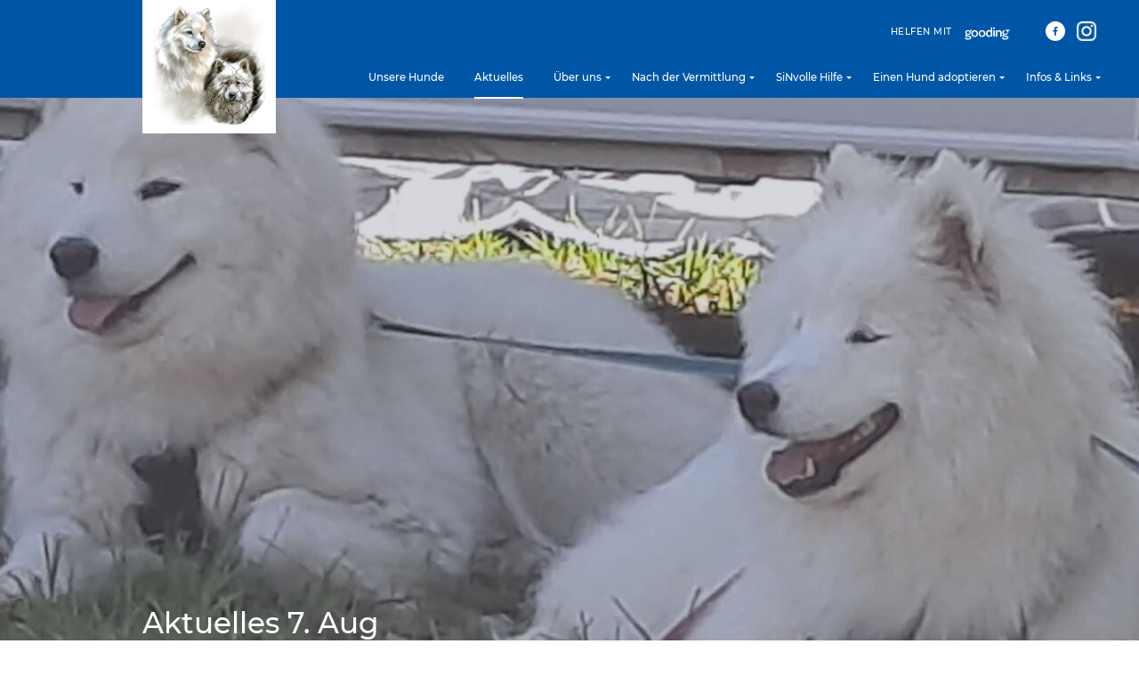

--- FILE ---
content_type: text/html; charset=UTF-8
request_url: https://www.samojede-in-not.de/aktuelles-7-aug/
body_size: 11178
content:
<!DOCTYPE html>
<html lang="de">
<head>
	<meta charset="UTF-8">
	<meta name="viewport" content="width=device-width, initial-scale=1.0">
	<title>Aktuelles 7. Aug | Samojede in Not</title>

	<meta name='robots' content='max-image-preview:large' />
	<style>img:is([sizes="auto" i], [sizes^="auto," i]) { contain-intrinsic-size: 3000px 1500px }</style>
	<link rel="alternate" type="application/rss+xml" title="Samojede in Not &raquo; Kommentar-Feed zu Aktuelles 7. Aug" href="https://www.samojede-in-not.de/aktuelles-7-aug/feed/" />
<link rel='stylesheet' id='wp-block-library-css' href='https://www.samojede-in-not.de/wp-includes/css/dist/block-library/style.min.css?ver=6.8.3' type='text/css' media='all' />
<style id='classic-theme-styles-inline-css' type='text/css'>
/*! This file is auto-generated */
.wp-block-button__link{color:#fff;background-color:#32373c;border-radius:9999px;box-shadow:none;text-decoration:none;padding:calc(.667em + 2px) calc(1.333em + 2px);font-size:1.125em}.wp-block-file__button{background:#32373c;color:#fff;text-decoration:none}
</style>
<style id='safe-svg-svg-icon-style-inline-css' type='text/css'>
.safe-svg-cover{text-align:center}.safe-svg-cover .safe-svg-inside{display:inline-block;max-width:100%}.safe-svg-cover svg{fill:currentColor;height:100%;max-height:100%;max-width:100%;width:100%}

</style>
<style id='global-styles-inline-css' type='text/css'>
:root{--wp--preset--aspect-ratio--square: 1;--wp--preset--aspect-ratio--4-3: 4/3;--wp--preset--aspect-ratio--3-4: 3/4;--wp--preset--aspect-ratio--3-2: 3/2;--wp--preset--aspect-ratio--2-3: 2/3;--wp--preset--aspect-ratio--16-9: 16/9;--wp--preset--aspect-ratio--9-16: 9/16;--wp--preset--color--black: #000000;--wp--preset--color--cyan-bluish-gray: #abb8c3;--wp--preset--color--white: #ffffff;--wp--preset--color--pale-pink: #f78da7;--wp--preset--color--vivid-red: #cf2e2e;--wp--preset--color--luminous-vivid-orange: #ff6900;--wp--preset--color--luminous-vivid-amber: #fcb900;--wp--preset--color--light-green-cyan: #7bdcb5;--wp--preset--color--vivid-green-cyan: #00d084;--wp--preset--color--pale-cyan-blue: #8ed1fc;--wp--preset--color--vivid-cyan-blue: #0693e3;--wp--preset--color--vivid-purple: #9b51e0;--wp--preset--gradient--vivid-cyan-blue-to-vivid-purple: linear-gradient(135deg,rgba(6,147,227,1) 0%,rgb(155,81,224) 100%);--wp--preset--gradient--light-green-cyan-to-vivid-green-cyan: linear-gradient(135deg,rgb(122,220,180) 0%,rgb(0,208,130) 100%);--wp--preset--gradient--luminous-vivid-amber-to-luminous-vivid-orange: linear-gradient(135deg,rgba(252,185,0,1) 0%,rgba(255,105,0,1) 100%);--wp--preset--gradient--luminous-vivid-orange-to-vivid-red: linear-gradient(135deg,rgba(255,105,0,1) 0%,rgb(207,46,46) 100%);--wp--preset--gradient--very-light-gray-to-cyan-bluish-gray: linear-gradient(135deg,rgb(238,238,238) 0%,rgb(169,184,195) 100%);--wp--preset--gradient--cool-to-warm-spectrum: linear-gradient(135deg,rgb(74,234,220) 0%,rgb(151,120,209) 20%,rgb(207,42,186) 40%,rgb(238,44,130) 60%,rgb(251,105,98) 80%,rgb(254,248,76) 100%);--wp--preset--gradient--blush-light-purple: linear-gradient(135deg,rgb(255,206,236) 0%,rgb(152,150,240) 100%);--wp--preset--gradient--blush-bordeaux: linear-gradient(135deg,rgb(254,205,165) 0%,rgb(254,45,45) 50%,rgb(107,0,62) 100%);--wp--preset--gradient--luminous-dusk: linear-gradient(135deg,rgb(255,203,112) 0%,rgb(199,81,192) 50%,rgb(65,88,208) 100%);--wp--preset--gradient--pale-ocean: linear-gradient(135deg,rgb(255,245,203) 0%,rgb(182,227,212) 50%,rgb(51,167,181) 100%);--wp--preset--gradient--electric-grass: linear-gradient(135deg,rgb(202,248,128) 0%,rgb(113,206,126) 100%);--wp--preset--gradient--midnight: linear-gradient(135deg,rgb(2,3,129) 0%,rgb(40,116,252) 100%);--wp--preset--font-size--small: 13px;--wp--preset--font-size--medium: 20px;--wp--preset--font-size--large: 36px;--wp--preset--font-size--x-large: 42px;--wp--preset--spacing--20: 0.44rem;--wp--preset--spacing--30: 0.67rem;--wp--preset--spacing--40: 1rem;--wp--preset--spacing--50: 1.5rem;--wp--preset--spacing--60: 2.25rem;--wp--preset--spacing--70: 3.38rem;--wp--preset--spacing--80: 5.06rem;--wp--preset--shadow--natural: 6px 6px 9px rgba(0, 0, 0, 0.2);--wp--preset--shadow--deep: 12px 12px 50px rgba(0, 0, 0, 0.4);--wp--preset--shadow--sharp: 6px 6px 0px rgba(0, 0, 0, 0.2);--wp--preset--shadow--outlined: 6px 6px 0px -3px rgba(255, 255, 255, 1), 6px 6px rgba(0, 0, 0, 1);--wp--preset--shadow--crisp: 6px 6px 0px rgba(0, 0, 0, 1);}:where(.is-layout-flex){gap: 0.5em;}:where(.is-layout-grid){gap: 0.5em;}body .is-layout-flex{display: flex;}.is-layout-flex{flex-wrap: wrap;align-items: center;}.is-layout-flex > :is(*, div){margin: 0;}body .is-layout-grid{display: grid;}.is-layout-grid > :is(*, div){margin: 0;}:where(.wp-block-columns.is-layout-flex){gap: 2em;}:where(.wp-block-columns.is-layout-grid){gap: 2em;}:where(.wp-block-post-template.is-layout-flex){gap: 1.25em;}:where(.wp-block-post-template.is-layout-grid){gap: 1.25em;}.has-black-color{color: var(--wp--preset--color--black) !important;}.has-cyan-bluish-gray-color{color: var(--wp--preset--color--cyan-bluish-gray) !important;}.has-white-color{color: var(--wp--preset--color--white) !important;}.has-pale-pink-color{color: var(--wp--preset--color--pale-pink) !important;}.has-vivid-red-color{color: var(--wp--preset--color--vivid-red) !important;}.has-luminous-vivid-orange-color{color: var(--wp--preset--color--luminous-vivid-orange) !important;}.has-luminous-vivid-amber-color{color: var(--wp--preset--color--luminous-vivid-amber) !important;}.has-light-green-cyan-color{color: var(--wp--preset--color--light-green-cyan) !important;}.has-vivid-green-cyan-color{color: var(--wp--preset--color--vivid-green-cyan) !important;}.has-pale-cyan-blue-color{color: var(--wp--preset--color--pale-cyan-blue) !important;}.has-vivid-cyan-blue-color{color: var(--wp--preset--color--vivid-cyan-blue) !important;}.has-vivid-purple-color{color: var(--wp--preset--color--vivid-purple) !important;}.has-black-background-color{background-color: var(--wp--preset--color--black) !important;}.has-cyan-bluish-gray-background-color{background-color: var(--wp--preset--color--cyan-bluish-gray) !important;}.has-white-background-color{background-color: var(--wp--preset--color--white) !important;}.has-pale-pink-background-color{background-color: var(--wp--preset--color--pale-pink) !important;}.has-vivid-red-background-color{background-color: var(--wp--preset--color--vivid-red) !important;}.has-luminous-vivid-orange-background-color{background-color: var(--wp--preset--color--luminous-vivid-orange) !important;}.has-luminous-vivid-amber-background-color{background-color: var(--wp--preset--color--luminous-vivid-amber) !important;}.has-light-green-cyan-background-color{background-color: var(--wp--preset--color--light-green-cyan) !important;}.has-vivid-green-cyan-background-color{background-color: var(--wp--preset--color--vivid-green-cyan) !important;}.has-pale-cyan-blue-background-color{background-color: var(--wp--preset--color--pale-cyan-blue) !important;}.has-vivid-cyan-blue-background-color{background-color: var(--wp--preset--color--vivid-cyan-blue) !important;}.has-vivid-purple-background-color{background-color: var(--wp--preset--color--vivid-purple) !important;}.has-black-border-color{border-color: var(--wp--preset--color--black) !important;}.has-cyan-bluish-gray-border-color{border-color: var(--wp--preset--color--cyan-bluish-gray) !important;}.has-white-border-color{border-color: var(--wp--preset--color--white) !important;}.has-pale-pink-border-color{border-color: var(--wp--preset--color--pale-pink) !important;}.has-vivid-red-border-color{border-color: var(--wp--preset--color--vivid-red) !important;}.has-luminous-vivid-orange-border-color{border-color: var(--wp--preset--color--luminous-vivid-orange) !important;}.has-luminous-vivid-amber-border-color{border-color: var(--wp--preset--color--luminous-vivid-amber) !important;}.has-light-green-cyan-border-color{border-color: var(--wp--preset--color--light-green-cyan) !important;}.has-vivid-green-cyan-border-color{border-color: var(--wp--preset--color--vivid-green-cyan) !important;}.has-pale-cyan-blue-border-color{border-color: var(--wp--preset--color--pale-cyan-blue) !important;}.has-vivid-cyan-blue-border-color{border-color: var(--wp--preset--color--vivid-cyan-blue) !important;}.has-vivid-purple-border-color{border-color: var(--wp--preset--color--vivid-purple) !important;}.has-vivid-cyan-blue-to-vivid-purple-gradient-background{background: var(--wp--preset--gradient--vivid-cyan-blue-to-vivid-purple) !important;}.has-light-green-cyan-to-vivid-green-cyan-gradient-background{background: var(--wp--preset--gradient--light-green-cyan-to-vivid-green-cyan) !important;}.has-luminous-vivid-amber-to-luminous-vivid-orange-gradient-background{background: var(--wp--preset--gradient--luminous-vivid-amber-to-luminous-vivid-orange) !important;}.has-luminous-vivid-orange-to-vivid-red-gradient-background{background: var(--wp--preset--gradient--luminous-vivid-orange-to-vivid-red) !important;}.has-very-light-gray-to-cyan-bluish-gray-gradient-background{background: var(--wp--preset--gradient--very-light-gray-to-cyan-bluish-gray) !important;}.has-cool-to-warm-spectrum-gradient-background{background: var(--wp--preset--gradient--cool-to-warm-spectrum) !important;}.has-blush-light-purple-gradient-background{background: var(--wp--preset--gradient--blush-light-purple) !important;}.has-blush-bordeaux-gradient-background{background: var(--wp--preset--gradient--blush-bordeaux) !important;}.has-luminous-dusk-gradient-background{background: var(--wp--preset--gradient--luminous-dusk) !important;}.has-pale-ocean-gradient-background{background: var(--wp--preset--gradient--pale-ocean) !important;}.has-electric-grass-gradient-background{background: var(--wp--preset--gradient--electric-grass) !important;}.has-midnight-gradient-background{background: var(--wp--preset--gradient--midnight) !important;}.has-small-font-size{font-size: var(--wp--preset--font-size--small) !important;}.has-medium-font-size{font-size: var(--wp--preset--font-size--medium) !important;}.has-large-font-size{font-size: var(--wp--preset--font-size--large) !important;}.has-x-large-font-size{font-size: var(--wp--preset--font-size--x-large) !important;}
:where(.wp-block-post-template.is-layout-flex){gap: 1.25em;}:where(.wp-block-post-template.is-layout-grid){gap: 1.25em;}
:where(.wp-block-columns.is-layout-flex){gap: 2em;}:where(.wp-block-columns.is-layout-grid){gap: 2em;}
:root :where(.wp-block-pullquote){font-size: 1.5em;line-height: 1.6;}
</style>
<link rel='stylesheet' id='theme-styles-css' href='https://www.samojede-in-not.de/wp-content/themes/sammy/style.css?ver=2021.1' type='text/css' media='all' />
<link rel="EditURI" type="application/rsd+xml" title="RSD" href="https://www.samojede-in-not.de/xmlrpc.php?rsd" />
<meta name="generator" content="WordPress 6.8.3" />
<link rel="canonical" href="https://www.samojede-in-not.de/aktuelles-7-aug/" />
<link rel='shortlink' href='https://www.samojede-in-not.de/?p=29455' />
<link rel="alternate" title="oEmbed (JSON)" type="application/json+oembed" href="https://www.samojede-in-not.de/wp-json/oembed/1.0/embed?url=https%3A%2F%2Fwww.samojede-in-not.de%2Faktuelles-7-aug%2F" />
<link rel="alternate" title="oEmbed (XML)" type="text/xml+oembed" href="https://www.samojede-in-not.de/wp-json/oembed/1.0/embed?url=https%3A%2F%2Fwww.samojede-in-not.de%2Faktuelles-7-aug%2F&#038;format=xml" />
<link rel="icon" href="https://www.samojede-in-not.de/wp-content/uploads/2020/10/logo-150x150.png" sizes="32x32" />
<link rel="icon" href="https://www.samojede-in-not.de/wp-content/uploads/2020/10/logo.png" sizes="192x192" />
<link rel="apple-touch-icon" href="https://www.samojede-in-not.de/wp-content/uploads/2020/10/logo.png" />
<meta name="msapplication-TileImage" content="https://www.samojede-in-not.de/wp-content/uploads/2020/10/logo.png" />

</head><header class="header header-page">
	<div class="header-top pure-g">

	<div class="pure-u-lg-3-24 pure-u-md-3-24 pure-u-2-24"></div>

	<div class="pure-u-lg-20-24 pure-u-md-20-24 pure-u-21-24">
		<div class="header-logo-wrapper">
			<a class="no-decor pjax" href="https://www.samojede-in-not.de">
									<img class="header-logo" alt="" title="Zur Startseite" src="https://www.samojede-in-not.de/wp-content/themes/sammy/img/logo.png" />
							</a>
			<h2 class="site-title site-title-above site-title-mobile visually-hidden">
				<a class="no-decor pjax" href="https://www.samojede-in-not.de">
					Samojede in Not				</a>
			</h2>
		</div>
		<nav class="header-navigation">
			<div class="header-navigation-wrapper pure-g">
				<div class="pure-u-lg-4-24 pure-u-md-4-24 pure-u-4-24"></div>

				<div class="pure-u-lg-20-24 pure-u-md-20-24 pure-u-20-24">
					<div class="extra-top-nav">
			<ul>
					<li>
				<a href="https://einkaufen.gooding.de/samojede-in-not-e-v-106935" target="_blank">
											<span class="header-icon-caption">helfen mit</span>
															
	<img
		srcset=""
		src="https://www.samojede-in-not.de/wp-content/uploads/2023/02/Gooding-Logo-Gross.svg"
		alt=""
		title="Gooding-Logo-Gross"
		sizes="25px"
		class="contain"
	/>

				</a>
			</li>
					<li>
				<a href="https://www.facebook.com/groups/samojede/" target="_blank">
															
	<img
		srcset=""
		src="https://www.samojede-in-not.de/wp-content/uploads/2020/02/facebook_icon.svg"
		alt=""
		title="facebook_icon"
		sizes="25px"
		class="contain"
	/>

				</a>
			</li>
					<li>
				<a href="https://www.instagram.com/samojede_in_not/?hl=de" target="_blank">
															
	<img
		srcset="https://www.samojede-in-not.de/wp-content/uploads/2022/04/instagram-icon-300x300.png 300w, https://www.samojede-in-not.de/wp-content/uploads/2022/04/instagram-icon-1024x1024.png 1024w, https://www.samojede-in-not.de/wp-content/uploads/2022/04/instagram-icon-150x150.png 150w, https://www.samojede-in-not.de/wp-content/uploads/2022/04/instagram-icon-768x768.png 768w, https://www.samojede-in-not.de/wp-content/uploads/2022/04/instagram-icon-1536x1536.png 1536w, https://www.samojede-in-not.de/wp-content/uploads/2022/04/instagram-icon-430x430.png 430w, https://www.samojede-in-not.de/wp-content/uploads/2022/04/instagram-icon-1280x1280.png 1280w, https://www.samojede-in-not.de/wp-content/uploads/2022/04/instagram-icon-250x250.png 250w, https://www.samojede-in-not.de/wp-content/uploads/2022/04/instagram-icon-580x580.png 580w, https://www.samojede-in-not.de/wp-content/uploads/2022/04/instagram-icon-795x795.png 795w, https://www.samojede-in-not.de/wp-content/uploads/2022/04/instagram-icon-25x25.png 25w, https://www.samojede-in-not.de/wp-content/uploads/2022/04/instagram-icon-e1649271240109.png 13w"
		src="https://www.samojede-in-not.de/wp-content/uploads/2022/04/instagram-icon-25x25.png"
		alt=""
		title="instagram-icon"
		sizes="25px"
		class="contain"
	/>

				</a>
			</li>
				</ul>
	</div>					<a href="#nav" class="no-decor nav-button-link">
	<button aria-labelledby="nav-button-caption" type="button" class="nav-button">
		<span class="nav-button-containment">
			<span class="nav-button-bar"></span>
		</span>
		<!--<span class="nav-button-caption copytext" id="nav-button-caption" data-opentext="Menü schließen">
			Menü
		</span>-->
	</button>
</a>					<ul id="menu-hauptmenue" class="menu menu-main"><li id="menu-item-14689" class="menu-item menu-item-type-post_type menu-item-object-page menu-item-14689"><a href="https://www.samojede-in-not.de/unsere-hunde/">Unsere Hunde</a></li>
<li id="menu-item-14690" class="menu-item menu-item-type-post_type menu-item-object-page current_page_parent menu-item-14690"><a href="https://www.samojede-in-not.de/aktuelles/">Aktuelles</a></li>
<li id="menu-item-15178" class="menu-item menu-item-type-post_type menu-item-object-page menu-item-has-children menu-item-15178"><a href="https://www.samojede-in-not.de/ueber-uns/">Über uns</a>
<ul class="sub-menu">
	<li id="menu-item-14671" class="menu-item menu-item-type-post_type menu-item-object-page menu-item-14671"><a href="https://www.samojede-in-not.de/ueber-uns/wir-ueber-uns/">Unser Team</a></li>
	<li id="menu-item-14672" class="menu-item menu-item-type-post_type menu-item-object-page menu-item-14672"><a href="https://www.samojede-in-not.de/ueber-uns/unsere-treffen/">Unsere Treffen</a></li>
	<li id="menu-item-14673" class="menu-item menu-item-type-post_type menu-item-object-page menu-item-14673"><a href="https://www.samojede-in-not.de/ueber-uns/sin-sportteam/">SiN-Sportteam</a></li>
	<li id="menu-item-14683" class="menu-item menu-item-type-post_type menu-item-object-page menu-item-14683"><a href="https://www.samojede-in-not.de/ueber-uns/downloads/">Downloads &#038; Formulare</a></li>
</ul>
</li>
<li id="menu-item-15187" class="menu-item menu-item-type-post_type menu-item-object-page menu-item-has-children menu-item-15187"><a href="https://www.samojede-in-not.de/nach-der-vermittlung/">Nach der Vermittlung</a>
<ul class="sub-menu">
	<li id="menu-item-14676" class="menu-item menu-item-type-post_type menu-item-object-page menu-item-14676"><a href="https://www.samojede-in-not.de/nach-der-vermittlung/happy-sammys/">Happy Sammys</a></li>
	<li id="menu-item-9079" class="menu-item menu-item-type-post_type menu-item-object-page menu-item-9079"><a href="https://www.samojede-in-not.de/nach-der-vermittlung/vorher-nachher-videos-fotos/">Vom Notfellchen zum Happy Sammy</a></li>
	<li id="menu-item-14675" class="menu-item menu-item-type-post_type menu-item-object-page menu-item-14675"><a href="https://www.samojede-in-not.de/nach-der-vermittlung/regenbogenbruecke/">Regenbogenbrücke</a></li>
</ul>
</li>
<li id="menu-item-9687" class="menu-item menu-item-type-post_type menu-item-object-page menu-item-has-children menu-item-9687"><a href="https://www.samojede-in-not.de/sinvolle-hilfe/">SiNvolle Hilfe</a>
<ul class="sub-menu">
	<li id="menu-item-14804" class="menu-item menu-item-type-post_type menu-item-object-page menu-item-14804"><a href="https://www.samojede-in-not.de/sinvolle-hilfe/spenden/">Jetzt spenden</a></li>
	<li id="menu-item-14799" class="menu-item menu-item-type-post_type menu-item-object-page menu-item-14799"><a href="https://www.samojede-in-not.de/sinvolle-hilfe/pflegestelle-werden/">Pflegestelle</a></li>
	<li id="menu-item-9743" class="menu-item menu-item-type-post_type menu-item-object-page menu-item-9743"><a href="https://www.samojede-in-not.de/sinvolle-hilfe/patenschaften-sorgenkinder/">Patenschaften</a></li>
	<li id="menu-item-14678" class="menu-item menu-item-type-post_type menu-item-object-page menu-item-14678"><a href="https://www.samojede-in-not.de/sinvolle-hilfe/flugpaten/">Flugpate</a></li>
	<li id="menu-item-14803" class="menu-item menu-item-type-post_type menu-item-object-page menu-item-14803"><a href="https://www.samojede-in-not.de/sinvolle-hilfe/mitglied-werden/">Mitglied werden</a></li>
	<li id="menu-item-14679" class="menu-item menu-item-type-post_type menu-item-object-page menu-item-14679"><a href="https://www.samojede-in-not.de/sinvolle-hilfe/helfen-sie-durch-ihren-einkauf/">Helfen Sie durch Ihren Einkauf</a></li>
	<li id="menu-item-14680" class="menu-item menu-item-type-post_type menu-item-object-page menu-item-14680"><a href="https://www.samojede-in-not.de/sinvolle-hilfe/socialbay/">SocialBay</a></li>
	<li id="menu-item-15502" class="menu-item menu-item-type-post_type menu-item-object-page menu-item-15502"><a href="https://www.samojede-in-not.de/sinvolle-hilfe/sammyfell-spenden/">Sammyfell Spenden</a></li>
	<li id="menu-item-14807" class="menu-item menu-item-type-post_type menu-item-object-page menu-item-14807"><a href="https://www.samojede-in-not.de/sinvolle-hilfe/wir-sagen-danke/">Wir sagen Danke</a></li>
</ul>
</li>
<li id="menu-item-14821" class="menu-item menu-item-type-post_type menu-item-object-page menu-item-has-children menu-item-14821"><a href="https://www.samojede-in-not.de/einen-hund-adoptieren/">Einen Hund adoptieren</a>
<ul class="sub-menu">
	<li id="menu-item-14820" class="menu-item menu-item-type-post_type menu-item-object-page menu-item-14820"><a href="https://www.samojede-in-not.de/einen-hund-adoptieren/sin-notfellchen/">SiN Notfellchen</a></li>
	<li id="menu-item-14819" class="menu-item menu-item-type-post_type menu-item-object-page menu-item-14819"><a href="https://www.samojede-in-not.de/einen-hund-adoptieren/ueberlegungen-vor-der-adoption/">Überlegungen vor der Adoption</a></li>
	<li id="menu-item-14818" class="menu-item menu-item-type-post_type menu-item-object-page menu-item-14818"><a href="https://www.samojede-in-not.de/einen-hund-adoptieren/vermittlungsablauf/">Vermittlungsablauf</a></li>
	<li id="menu-item-14817" class="menu-item menu-item-type-post_type menu-item-object-page menu-item-14817"><a href="https://www.samojede-in-not.de/einen-hund-adoptieren/der-erste-tag-mit-dem-hund/">Der erste Tag mit dem Hund</a></li>
</ul>
</li>
<li id="menu-item-14681" class="menu-item menu-item-type-post_type menu-item-object-page menu-item-has-children menu-item-14681"><a href="https://www.samojede-in-not.de/infos-links/">Infos &#038; Links</a>
<ul class="sub-menu">
	<li id="menu-item-14682" class="menu-item menu-item-type-post_type menu-item-object-page menu-item-14682"><a href="https://www.samojede-in-not.de/infos-links/der-samojede/">Der Samojede</a></li>
	<li id="menu-item-14831" class="menu-item menu-item-type-post_type menu-item-object-page menu-item-14831"><a href="https://www.samojede-in-not.de/infos-links/parasitaere-erkrankungen/">Parasitäre Erkrankungen</a></li>
	<li id="menu-item-16170" class="menu-item menu-item-type-post_type menu-item-object-page menu-item-16170"><a href="https://www.samojede-in-not.de/infos-links/kinder-und-hunde/">Kinder und Hunde</a></li>
	<li id="menu-item-14830" class="menu-item menu-item-type-post_type menu-item-object-page menu-item-14830"><a href="https://www.samojede-in-not.de/infos-links/die-welpenphasen/">Die Welpenphasen</a></li>
	<li id="menu-item-14832" class="menu-item menu-item-type-post_type menu-item-object-page menu-item-14832"><a href="https://www.samojede-in-not.de/infos-links/namensfindung/">Namensfindung</a></li>
	<li id="menu-item-16184" class="menu-item menu-item-type-post_type menu-item-object-page menu-item-16184"><a href="https://www.samojede-in-not.de/infos-links/tierschutz/">Notfellchen &#038; Tierschutz</a></li>
	<li id="menu-item-36786" class="menu-item menu-item-type-post_type menu-item-object-page menu-item-36786"><a href="https://www.samojede-in-not.de/infos-links/moechtet-ihr-euren-hund-versichern/">Krankenversicherung für Hunde</a></li>
	<li id="menu-item-39638" class="menu-item menu-item-type-post_type menu-item-object-page menu-item-39638"><a href="https://www.samojede-in-not.de/infos-links/allgemeiner-tierschutz-und-recht/">Allgemeiner Tierschutz und Recht</a></li>
	<li id="menu-item-14684" class="menu-item menu-item-type-post_type menu-item-object-page menu-item-14684"><a href="https://www.samojede-in-not.de/infos-links/links/">Interessante Links</a></li>
</ul>
</li>
</ul>				</div>
			</div>
		</nav>
	</div>
	<div class="pure-u-lg-1-24 pure-u-md-1-24 pure-u-1-24"></div>
</div>	<div class="header-image-wrapper">
          
	<img
		srcset="https://www.samojede-in-not.de/wp-content/uploads/2021/08/titel-300x199.jpg 300w, https://www.samojede-in-not.de/wp-content/uploads/2021/08/titel-1024x681.jpg 1024w, https://www.samojede-in-not.de/wp-content/uploads/2021/08/titel-768x510.jpg 768w, https://www.samojede-in-not.de/wp-content/uploads/2021/08/titel-1536x1021.jpg 1536w, https://www.samojede-in-not.de/wp-content/uploads/2021/08/titel-647x430.jpg 647w, https://www.samojede-in-not.de/wp-content/uploads/2021/08/titel-1280x851.jpg 1280w, https://www.samojede-in-not.de/wp-content/uploads/2021/08/titel-1920x1276.jpg 1920w, https://www.samojede-in-not.de/wp-content/uploads/2021/08/titel-430x286.jpg 430w, https://www.samojede-in-not.de/wp-content/uploads/2021/08/titel-580x385.jpg 580w, https://www.samojede-in-not.de/wp-content/uploads/2021/08/titel-795x528.jpg 795w, https://www.samojede-in-not.de/wp-content/uploads/2021/08/titel-25x17.jpg 25w, https://www.samojede-in-not.de/wp-content/uploads/2021/08/titel.jpg 2048w"
		src="https://www.samojede-in-not.de/wp-content/uploads/2021/08/titel-1920x1276.jpg"
		alt=""
		title="titel"
		sizes="100vw"
		class="header-image"
	/>

    <div class="pure-g header-title">
	<div class="pure-u-lg-3-24 pure-u-md-3-24 pure-u-2-24"></div>

	<div class="pure-u-lg-10-24 pure-u-md-10-24 pure-u-20-24 header-title-inner">
		<h2 class="site-title site-title-page">
			Aktuelles 7. Aug		</h2>
					</div>

	<div class="pure-u-lg-11-24 pure-u-md-11-24 pure-u-2-24"></div>
</div>
</div>	</header>

<main class="main main-single">

<div class="pure-g">

	<div class="pure-u-lg-3-24 pure-u-md-3-24 pure-u-2-24"></div>
	<div class="pure-u-lg-18-24 pure-u-md-18-24 pure-u-20-24 content content-component component-simple-content">
		<div class="pure-g">
			<section class="pure-u-lg-2-3 pure-u-24-24">
				<p>Ein liebes Hallo zusammen,</p>
<p>Waldbrände, Starkregen, Überschwemmungen mit nachhaltigen Folgen, Corona open end, es gibt mehr als genug negatives, daher heute einfach &#8222;nur&#8220; etwas für die Verstärkung der Schmunzelfältchen.</p>
<p>Wir freuen uns natürlich immer und grundsätzlich für jeden Sammy, der ein schönes zu Hause findet. Das Sahnehäubchen oben drauf ist, wenn aus einem Einzelhund ein kleines Rudel  wird und die beiden Pelzgesichter sich zügig in ein Dreamteam verwandeln. Diese &#8222;Liebesgeschichten&#8220; sind natürlich der Idealfall und man kann sie nicht immer als garantiert voraussetzen. Manche Hunde signalisieren auch ganz klar, dass sie nicht zusammen passen, andere brauchen einfach eine Weile oder machen einen Deal. Wir teilen uns hier alles, akzeptieren uns, aber Löffelchen liegen steht nicht auf unserer to du Liste. Aber die nachfolgenden Kandidaten sind ein perfektes Beispiel für: &#8222;Liebe ist&#8230;.&#8220;</p>
<p>&nbsp;</p>
<p><img fetchpriority="high" decoding="async" class="alignnone size-medium wp-image-29472" src="https://www.samojede-in-not.de/wp-content/uploads/2021/08/IMG_1842-300x225.png" alt="" width="300" height="225" srcset="https://www.samojede-in-not.de/wp-content/uploads/2021/08/IMG_1842-300x225.png 300w, https://www.samojede-in-not.de/wp-content/uploads/2021/08/IMG_1842-1024x768.png 1024w, https://www.samojede-in-not.de/wp-content/uploads/2021/08/IMG_1842-768x576.png 768w, https://www.samojede-in-not.de/wp-content/uploads/2021/08/IMG_1842-1536x1152.png 1536w, https://www.samojede-in-not.de/wp-content/uploads/2021/08/IMG_1842-573x430.png 573w, https://www.samojede-in-not.de/wp-content/uploads/2021/08/IMG_1842-1280x960.png 1280w, https://www.samojede-in-not.de/wp-content/uploads/2021/08/IMG_1842-1920x1440.png 1920w, https://www.samojede-in-not.de/wp-content/uploads/2021/08/IMG_1842-430x323.png 430w, https://www.samojede-in-not.de/wp-content/uploads/2021/08/IMG_1842-580x435.png 580w, https://www.samojede-in-not.de/wp-content/uploads/2021/08/IMG_1842-795x596.png 795w, https://www.samojede-in-not.de/wp-content/uploads/2021/08/IMG_1842-25x19.png 25w, https://www.samojede-in-not.de/wp-content/uploads/2021/08/IMG_1842.png 2048w" sizes="(max-width: 300px) 100vw, 300px" /></p>
<p><img decoding="async" class="alignnone size-medium wp-image-29471" src="https://www.samojede-in-not.de/wp-content/uploads/2021/08/IMG_1841-300x225.png" alt="" width="300" height="225" srcset="https://www.samojede-in-not.de/wp-content/uploads/2021/08/IMG_1841-300x225.png 300w, https://www.samojede-in-not.de/wp-content/uploads/2021/08/IMG_1841-1024x768.png 1024w, https://www.samojede-in-not.de/wp-content/uploads/2021/08/IMG_1841-768x576.png 768w, https://www.samojede-in-not.de/wp-content/uploads/2021/08/IMG_1841-1536x1152.png 1536w, https://www.samojede-in-not.de/wp-content/uploads/2021/08/IMG_1841-573x430.png 573w, https://www.samojede-in-not.de/wp-content/uploads/2021/08/IMG_1841-1280x960.png 1280w, https://www.samojede-in-not.de/wp-content/uploads/2021/08/IMG_1841-1920x1440.png 1920w, https://www.samojede-in-not.de/wp-content/uploads/2021/08/IMG_1841-430x323.png 430w, https://www.samojede-in-not.de/wp-content/uploads/2021/08/IMG_1841-580x435.png 580w, https://www.samojede-in-not.de/wp-content/uploads/2021/08/IMG_1841-795x596.png 795w, https://www.samojede-in-not.de/wp-content/uploads/2021/08/IMG_1841-25x19.png 25w, https://www.samojede-in-not.de/wp-content/uploads/2021/08/IMG_1841.png 2048w" sizes="(max-width: 300px) 100vw, 300px" /></p>
<p>&nbsp;</p>
<p>Casper rechts und Lulu links. Die junge Dame kam letztes Jahr als Zweithund hinzu und hat sich den ihren SiN Freund kräftig um die Pfoten gewickelt (-;</p>
<p>&nbsp;</p>
<p><img decoding="async" class="alignnone size-medium wp-image-29480" src="https://www.samojede-in-not.de/wp-content/uploads/2021/08/Kira-und-Aristo-300x233.jpg" alt="" width="300" height="233" srcset="https://www.samojede-in-not.de/wp-content/uploads/2021/08/Kira-und-Aristo-300x233.jpg 300w, https://www.samojede-in-not.de/wp-content/uploads/2021/08/Kira-und-Aristo-1024x796.jpg 1024w, https://www.samojede-in-not.de/wp-content/uploads/2021/08/Kira-und-Aristo-768x597.jpg 768w, https://www.samojede-in-not.de/wp-content/uploads/2021/08/Kira-und-Aristo-1536x1194.jpg 1536w, https://www.samojede-in-not.de/wp-content/uploads/2021/08/Kira-und-Aristo-553x430.jpg 553w, https://www.samojede-in-not.de/wp-content/uploads/2021/08/Kira-und-Aristo-1280x995.jpg 1280w, https://www.samojede-in-not.de/wp-content/uploads/2021/08/Kira-und-Aristo-1920x1492.jpg 1920w, https://www.samojede-in-not.de/wp-content/uploads/2021/08/Kira-und-Aristo-430x334.jpg 430w, https://www.samojede-in-not.de/wp-content/uploads/2021/08/Kira-und-Aristo-580x451.jpg 580w, https://www.samojede-in-not.de/wp-content/uploads/2021/08/Kira-und-Aristo-795x618.jpg 795w, https://www.samojede-in-not.de/wp-content/uploads/2021/08/Kira-und-Aristo-25x19.jpg 25w, https://www.samojede-in-not.de/wp-content/uploads/2021/08/Kira-und-Aristo.jpg 1951w" sizes="(max-width: 300px) 100vw, 300px" /></p>
<p><img loading="lazy" decoding="async" class="alignnone size-medium wp-image-29506" src="https://www.samojede-in-not.de/wp-content/uploads/2021/08/006-300x199.jpg" alt="" width="300" height="199" srcset="https://www.samojede-in-not.de/wp-content/uploads/2021/08/006-300x199.jpg 300w, https://www.samojede-in-not.de/wp-content/uploads/2021/08/006-1024x680.jpg 1024w, https://www.samojede-in-not.de/wp-content/uploads/2021/08/006-768x510.jpg 768w, https://www.samojede-in-not.de/wp-content/uploads/2021/08/006-1536x1020.jpg 1536w, https://www.samojede-in-not.de/wp-content/uploads/2021/08/006-2048x1360.jpg 2048w, https://www.samojede-in-not.de/wp-content/uploads/2021/08/006-647x430.jpg 647w, https://www.samojede-in-not.de/wp-content/uploads/2021/08/006-1280x850.jpg 1280w, https://www.samojede-in-not.de/wp-content/uploads/2021/08/006-1920x1275.jpg 1920w, https://www.samojede-in-not.de/wp-content/uploads/2021/08/006-3840x2550.jpg 3840w, https://www.samojede-in-not.de/wp-content/uploads/2021/08/006-430x286.jpg 430w, https://www.samojede-in-not.de/wp-content/uploads/2021/08/006-580x385.jpg 580w, https://www.samojede-in-not.de/wp-content/uploads/2021/08/006-795x528.jpg 795w, https://www.samojede-in-not.de/wp-content/uploads/2021/08/006-25x17.jpg 25w, https://www.samojede-in-not.de/wp-content/uploads/2021/08/006-scaled.jpg 2560w" sizes="auto, (max-width: 300px) 100vw, 300px" /></p>
<p>&nbsp;</p>
<p>Kira und Aristo. Ihre Adoptantin hatte mit der Zeit mehrere Rüden in Pflege, Kira fand die ganz ok, aber nicht wirklich interessant. Dann kam Aristo, der auch weitervermittelt werden sollte. Die Rechnung hatten wir Menschen aber ohne die Hunde gemacht! Kira war hin und weg, er signalsierte ganz deutlich seinen Koffer nicht mehr packen zu wollen und so kamen Romeo und Julia zusammen.</p>
<p>&nbsp;</p>
<p><img loading="lazy" decoding="async" class="alignnone size-medium wp-image-29479" src="https://www.samojede-in-not.de/wp-content/uploads/2021/08/shane-300x169.jpg" alt="" width="300" height="169" srcset="https://www.samojede-in-not.de/wp-content/uploads/2021/08/shane-300x169.jpg 300w, https://www.samojede-in-not.de/wp-content/uploads/2021/08/shane-1024x576.jpg 1024w, https://www.samojede-in-not.de/wp-content/uploads/2021/08/shane-768x432.jpg 768w, https://www.samojede-in-not.de/wp-content/uploads/2021/08/shane-1536x864.jpg 1536w, https://www.samojede-in-not.de/wp-content/uploads/2021/08/shane-2048x1152.jpg 2048w, https://www.samojede-in-not.de/wp-content/uploads/2021/08/shane-764x430.jpg 764w, https://www.samojede-in-not.de/wp-content/uploads/2021/08/shane-1280x720.jpg 1280w, https://www.samojede-in-not.de/wp-content/uploads/2021/08/shane-1920x1080.jpg 1920w, https://www.samojede-in-not.de/wp-content/uploads/2021/08/shane-3840x2160.jpg 3840w, https://www.samojede-in-not.de/wp-content/uploads/2021/08/shane-430x242.jpg 430w, https://www.samojede-in-not.de/wp-content/uploads/2021/08/shane-580x326.jpg 580w, https://www.samojede-in-not.de/wp-content/uploads/2021/08/shane-795x447.jpg 795w, https://www.samojede-in-not.de/wp-content/uploads/2021/08/shane-25x14.jpg 25w, https://www.samojede-in-not.de/wp-content/uploads/2021/08/shane-scaled.jpg 2560w" sizes="auto, (max-width: 300px) 100vw, 300px" /></p>
<p><img loading="lazy" decoding="async" class="alignnone size-medium wp-image-29504" src="https://www.samojede-in-not.de/wp-content/uploads/2021/08/Adam-7532-300x300.jpg" alt="" width="300" height="300" srcset="https://www.samojede-in-not.de/wp-content/uploads/2021/08/Adam-7532-300x300.jpg 300w, https://www.samojede-in-not.de/wp-content/uploads/2021/08/Adam-7532-1024x1024.jpg 1024w, https://www.samojede-in-not.de/wp-content/uploads/2021/08/Adam-7532-150x150.jpg 150w, https://www.samojede-in-not.de/wp-content/uploads/2021/08/Adam-7532-768x768.jpg 768w, https://www.samojede-in-not.de/wp-content/uploads/2021/08/Adam-7532-1536x1536.jpg 1536w, https://www.samojede-in-not.de/wp-content/uploads/2021/08/Adam-7532-2048x2048.jpg 2048w, https://www.samojede-in-not.de/wp-content/uploads/2021/08/Adam-7532-430x430.jpg 430w, https://www.samojede-in-not.de/wp-content/uploads/2021/08/Adam-7532-1280x1279.jpg 1280w, https://www.samojede-in-not.de/wp-content/uploads/2021/08/Adam-7532-1920x1919.jpg 1920w, https://www.samojede-in-not.de/wp-content/uploads/2021/08/Adam-7532-250x250.jpg 250w, https://www.samojede-in-not.de/wp-content/uploads/2021/08/Adam-7532-580x580.jpg 580w, https://www.samojede-in-not.de/wp-content/uploads/2021/08/Adam-7532-795x795.jpg 795w, https://www.samojede-in-not.de/wp-content/uploads/2021/08/Adam-7532-25x25.jpg 25w, https://www.samojede-in-not.de/wp-content/uploads/2021/08/Adam-7532.jpg 2358w" sizes="auto, (max-width: 300px) 100vw, 300px" /></p>
<p><img loading="lazy" decoding="async" class="alignnone size-medium wp-image-29505" src="https://www.samojede-in-not.de/wp-content/uploads/2021/08/Adam-7529-300x300.jpg" alt="" width="300" height="300" srcset="https://www.samojede-in-not.de/wp-content/uploads/2021/08/Adam-7529-300x300.jpg 300w, https://www.samojede-in-not.de/wp-content/uploads/2021/08/Adam-7529-1024x1024.jpg 1024w, https://www.samojede-in-not.de/wp-content/uploads/2021/08/Adam-7529-150x150.jpg 150w, https://www.samojede-in-not.de/wp-content/uploads/2021/08/Adam-7529-768x768.jpg 768w, https://www.samojede-in-not.de/wp-content/uploads/2021/08/Adam-7529-1536x1536.jpg 1536w, https://www.samojede-in-not.de/wp-content/uploads/2021/08/Adam-7529-2048x2048.jpg 2048w, https://www.samojede-in-not.de/wp-content/uploads/2021/08/Adam-7529-430x430.jpg 430w, https://www.samojede-in-not.de/wp-content/uploads/2021/08/Adam-7529-1280x1280.jpg 1280w, https://www.samojede-in-not.de/wp-content/uploads/2021/08/Adam-7529-1920x1920.jpg 1920w, https://www.samojede-in-not.de/wp-content/uploads/2021/08/Adam-7529-250x250.jpg 250w, https://www.samojede-in-not.de/wp-content/uploads/2021/08/Adam-7529-580x580.jpg 580w, https://www.samojede-in-not.de/wp-content/uploads/2021/08/Adam-7529-795x795.jpg 795w, https://www.samojede-in-not.de/wp-content/uploads/2021/08/Adam-7529-25x25.jpg 25w, https://www.samojede-in-not.de/wp-content/uploads/2021/08/Adam-7529-scaled.jpg 2560w" sizes="auto, (max-width: 300px) 100vw, 300px" /></p>
<p>&nbsp;</p>
<p>Meshik und Shane. Gleich zwei Hunde, die nur in Pflege bleiben sollten&#8230;. Aber manche wollen offensichtlich ein bestimmtes zu Hause haben, da ist &#8222;Mensch&#8220; machtlos (-; Die beiden sind auch zauberhaft zusammen zu beobachten. Wobei Meshik gelegentliche Fremdgehtendenzen hat, der Casanova &#8230;</p>
<p>&nbsp;</p>
<p><img loading="lazy" decoding="async" class="alignnone size-medium wp-image-29483" src="https://www.samojede-in-not.de/wp-content/uploads/2021/08/Jaimy-300x160.jpg" alt="" width="300" height="160" srcset="https://www.samojede-in-not.de/wp-content/uploads/2021/08/Jaimy-300x160.jpg 300w, https://www.samojede-in-not.de/wp-content/uploads/2021/08/Jaimy-1024x545.jpg 1024w, https://www.samojede-in-not.de/wp-content/uploads/2021/08/Jaimy-768x408.jpg 768w, https://www.samojede-in-not.de/wp-content/uploads/2021/08/Jaimy-808x430.jpg 808w, https://www.samojede-in-not.de/wp-content/uploads/2021/08/Jaimy-430x229.jpg 430w, https://www.samojede-in-not.de/wp-content/uploads/2021/08/Jaimy-580x308.jpg 580w, https://www.samojede-in-not.de/wp-content/uploads/2021/08/Jaimy-795x423.jpg 795w, https://www.samojede-in-not.de/wp-content/uploads/2021/08/Jaimy-25x13.jpg 25w, https://www.samojede-in-not.de/wp-content/uploads/2021/08/Jaimy.jpg 1130w" sizes="auto, (max-width: 300px) 100vw, 300px" /></p>
<p><img loading="lazy" decoding="async" class="alignnone size-medium wp-image-29484" src="https://www.samojede-in-not.de/wp-content/uploads/2021/08/Jaimy-mit-300x152.jpg" alt="" width="300" height="152" srcset="https://www.samojede-in-not.de/wp-content/uploads/2021/08/Jaimy-mit-300x152.jpg 300w, https://www.samojede-in-not.de/wp-content/uploads/2021/08/Jaimy-mit-1024x521.jpg 1024w, https://www.samojede-in-not.de/wp-content/uploads/2021/08/Jaimy-mit-768x390.jpg 768w, https://www.samojede-in-not.de/wp-content/uploads/2021/08/Jaimy-mit-846x430.jpg 846w, https://www.samojede-in-not.de/wp-content/uploads/2021/08/Jaimy-mit-430x219.jpg 430w, https://www.samojede-in-not.de/wp-content/uploads/2021/08/Jaimy-mit-580x295.jpg 580w, https://www.samojede-in-not.de/wp-content/uploads/2021/08/Jaimy-mit-795x404.jpg 795w, https://www.samojede-in-not.de/wp-content/uploads/2021/08/Jaimy-mit-25x13.jpg 25w, https://www.samojede-in-not.de/wp-content/uploads/2021/08/Jaimy-mit.jpg 1261w" sizes="auto, (max-width: 300px) 100vw, 300px" /></p>
<p>&nbsp;</p>
<p>Gestern hat er meiner Jaimy eindeutig schöne Augen gemacht. Aber Shane hat es mit Fassung getragen, schließlich kennt sie ihren Pappenheimer und ich denke sie wusste auch, dass die andere Lady am Abend wieder gehen wird (-;</p>
<p>&nbsp;</p>
<p><img loading="lazy" decoding="async" class="alignnone size-medium wp-image-29508" src="https://www.samojede-in-not.de/wp-content/uploads/2021/08/20181003_112631-scaled-e1628357345588-282x300.jpg" alt="" width="282" height="300" srcset="https://www.samojede-in-not.de/wp-content/uploads/2021/08/20181003_112631-scaled-e1628357345588-282x300.jpg 282w, https://www.samojede-in-not.de/wp-content/uploads/2021/08/20181003_112631-scaled-e1628357345588-962x1024.jpg 962w, https://www.samojede-in-not.de/wp-content/uploads/2021/08/20181003_112631-scaled-e1628357345588-768x817.jpg 768w, https://www.samojede-in-not.de/wp-content/uploads/2021/08/20181003_112631-scaled-e1628357345588-1443x1536.jpg 1443w, https://www.samojede-in-not.de/wp-content/uploads/2021/08/20181003_112631-scaled-e1628357345588-404x430.jpg 404w, https://www.samojede-in-not.de/wp-content/uploads/2021/08/20181003_112631-scaled-e1628357345588-1280x1362.jpg 1280w, https://www.samojede-in-not.de/wp-content/uploads/2021/08/20181003_112631-scaled-e1628357345588-430x458.jpg 430w, https://www.samojede-in-not.de/wp-content/uploads/2021/08/20181003_112631-scaled-e1628357345588-580x617.jpg 580w, https://www.samojede-in-not.de/wp-content/uploads/2021/08/20181003_112631-scaled-e1628357345588-795x846.jpg 795w, https://www.samojede-in-not.de/wp-content/uploads/2021/08/20181003_112631-scaled-e1628357345588-23x25.jpg 23w, https://www.samojede-in-not.de/wp-content/uploads/2021/08/20181003_112631-scaled-e1628357345588.jpg 1804w" sizes="auto, (max-width: 282px) 100vw, 282px" /></p>
<p>&nbsp;</p>
<p>Chadow und Chaya passen ebenfalls perfekt zusammen. Chico wird auch alzeptiert, aber sonst braucht speziell der schöne Akita keine anderen Hunde, zu seinem Glück.</p>
<p>&nbsp;</p>
<p><img loading="lazy" decoding="async" class="alignnone size-medium wp-image-29499" src="https://www.samojede-in-not.de/wp-content/uploads/2021/08/Screenshot_20210807-185255_WhatsApp-236x300.jpg" alt="" width="236" height="300" srcset="https://www.samojede-in-not.de/wp-content/uploads/2021/08/Screenshot_20210807-185255_WhatsApp-236x300.jpg 236w, https://www.samojede-in-not.de/wp-content/uploads/2021/08/Screenshot_20210807-185255_WhatsApp-806x1024.jpg 806w, https://www.samojede-in-not.de/wp-content/uploads/2021/08/Screenshot_20210807-185255_WhatsApp-768x976.jpg 768w, https://www.samojede-in-not.de/wp-content/uploads/2021/08/Screenshot_20210807-185255_WhatsApp-338x430.jpg 338w, https://www.samojede-in-not.de/wp-content/uploads/2021/08/Screenshot_20210807-185255_WhatsApp-430x546.jpg 430w, https://www.samojede-in-not.de/wp-content/uploads/2021/08/Screenshot_20210807-185255_WhatsApp-580x737.jpg 580w, https://www.samojede-in-not.de/wp-content/uploads/2021/08/Screenshot_20210807-185255_WhatsApp-795x1010.jpg 795w, https://www.samojede-in-not.de/wp-content/uploads/2021/08/Screenshot_20210807-185255_WhatsApp-20x25.jpg 20w, https://www.samojede-in-not.de/wp-content/uploads/2021/08/Screenshot_20210807-185255_WhatsApp.jpg 1080w" sizes="auto, (max-width: 236px) 100vw, 236px" /></p>
<p>&nbsp;</p>
<p>Auch mit dem gleichen Geschlecht kann es ganz wurndervoll klappen.</p>
<p>&nbsp;</p>
<p><img loading="lazy" decoding="async" class="alignnone size-medium wp-image-29501" src="https://www.samojede-in-not.de/wp-content/uploads/2021/08/IMG-20210731-WA0056-225x300.jpg" alt="" width="225" height="300" srcset="https://www.samojede-in-not.de/wp-content/uploads/2021/08/IMG-20210731-WA0056-225x300.jpg 225w, https://www.samojede-in-not.de/wp-content/uploads/2021/08/IMG-20210731-WA0056-768x1024.jpg 768w, https://www.samojede-in-not.de/wp-content/uploads/2021/08/IMG-20210731-WA0056-1152x1536.jpg 1152w, https://www.samojede-in-not.de/wp-content/uploads/2021/08/IMG-20210731-WA0056-323x430.jpg 323w, https://www.samojede-in-not.de/wp-content/uploads/2021/08/IMG-20210731-WA0056-430x573.jpg 430w, https://www.samojede-in-not.de/wp-content/uploads/2021/08/IMG-20210731-WA0056-580x773.jpg 580w, https://www.samojede-in-not.de/wp-content/uploads/2021/08/IMG-20210731-WA0056-795x1060.jpg 795w, https://www.samojede-in-not.de/wp-content/uploads/2021/08/IMG-20210731-WA0056-19x25.jpg 19w, https://www.samojede-in-not.de/wp-content/uploads/2021/08/IMG-20210731-WA0056.jpg 1200w" sizes="auto, (max-width: 225px) 100vw, 225px" /></p>
<p><img loading="lazy" decoding="async" class="alignnone size-medium wp-image-29502" src="https://www.samojede-in-not.de/wp-content/uploads/2021/08/IMG-20210807-WA0048-135x300.jpg" alt="" width="135" height="300" srcset="https://www.samojede-in-not.de/wp-content/uploads/2021/08/IMG-20210807-WA0048-135x300.jpg 135w, https://www.samojede-in-not.de/wp-content/uploads/2021/08/IMG-20210807-WA0048-461x1024.jpg 461w, https://www.samojede-in-not.de/wp-content/uploads/2021/08/IMG-20210807-WA0048-768x1707.jpg 768w, https://www.samojede-in-not.de/wp-content/uploads/2021/08/IMG-20210807-WA0048-691x1536.jpg 691w, https://www.samojede-in-not.de/wp-content/uploads/2021/08/IMG-20210807-WA0048-194x430.jpg 194w, https://www.samojede-in-not.de/wp-content/uploads/2021/08/IMG-20210807-WA0048-430x956.jpg 430w, https://www.samojede-in-not.de/wp-content/uploads/2021/08/IMG-20210807-WA0048-580x1289.jpg 580w, https://www.samojede-in-not.de/wp-content/uploads/2021/08/IMG-20210807-WA0048-795x1767.jpg 795w, https://www.samojede-in-not.de/wp-content/uploads/2021/08/IMG-20210807-WA0048-11x25.jpg 11w, https://www.samojede-in-not.de/wp-content/uploads/2021/08/IMG-20210807-WA0048.jpg 900w" sizes="auto, (max-width: 135px) 100vw, 135px" /></p>
<p>&nbsp;</p>
<p>Ilviy und Yona  sind zwei SiN Mädchen, bei denen die Chemie sofort stimmte ♥</p>
<p>&nbsp;</p>
<p>Jetzt noch kurz etwas zu unserem Treffen, auf das wir uns wahnsinnig freuen. Wir müssen wegen Corona ein paar Auflagen erfüllen. Bitte meldet euch bis Ende August per Email an mich an und wer noch nicht den vollen Impfschutz hat, möge bitte vorher eine Apotheke aufsuchen und sich testen lassen. Danke euch!</p>
<p>&nbsp;</p>
<p>Liebe Grüße,</p>
<p>Simone</p>
<p>&nbsp;</p>
<blockquote><p>&nbsp;</p></blockquote>
			</section>
		</div>
	</div>

	<div class="pure-u-lg-3-24 pure-u-md-3-24 pure-u-2-24"></div>

</div>
			<div class="pure-g grey">
				<div class="pure-u-lg-3-24 pure-u-md-3-24 pure-u-2-24"></div>
				<div class="pure-u-lg-18-24 pure-u-md-18-24 pure-u-20-24 content content-component component-page_grid">
										<section class="content-page-grid content-page-grid-triple">
			<h2 class="title">Letzte Beiträge</h2>
		<div class="pages">
						<article>
											<a href="https://www.samojede-in-not.de/aktuelles-24-jan/" class="no-decor pjax">
											
	<img
		srcset="https://www.samojede-in-not.de/wp-content/uploads/2026/01/Sapa-5-300x200.jpeg 300w, https://www.samojede-in-not.de/wp-content/uploads/2026/01/Sapa-5-768x512.jpeg 768w, https://www.samojede-in-not.de/wp-content/uploads/2026/01/Sapa-5-645x430.jpeg 645w, https://www.samojede-in-not.de/wp-content/uploads/2026/01/Sapa-5-430x286.jpeg 430w, https://www.samojede-in-not.de/wp-content/uploads/2026/01/Sapa-5-580x386.jpeg 580w, https://www.samojede-in-not.de/wp-content/uploads/2026/01/Sapa-5-795x530.jpeg 795w, https://www.samojede-in-not.de/wp-content/uploads/2026/01/Sapa-5-25x17.jpeg 25w, https://www.samojede-in-not.de/wp-content/uploads/2026/01/Sapa-5.jpeg 800w"
		src="https://www.samojede-in-not.de/wp-content/uploads/2026/01/Sapa-5-580x386.jpeg"
		alt=""
		title="Aktuelles 24. Jan."
		sizes="(max-width: 767px) 100vw, (max-width: 1280px) 33vw, 20vw"
		class=""
	/>

											<h4>Aktuelles 24. Jan.</h4>
						<p>Ein liebes Hallo, heute beginne ich mit Sibi. Er kann bald einreisen und bringt eine Menge positives Potenzial mit. Wenn man die Leine in die [&hellip;]</p>
											</a>
																<a class="btn-readmore pjax" href="https://www.samojede-in-not.de/aktuelles-24-jan/">
							weiterlesen						</a>
									</article>
							<article>
											<a href="https://www.samojede-in-not.de/aktuelles-17-jan/" class="no-decor pjax">
											
	<img
		srcset="https://www.samojede-in-not.de/wp-content/uploads/2026/01/Titel-gross-300x196.jpg 300w, https://www.samojede-in-not.de/wp-content/uploads/2026/01/Titel-gross-1024x667.jpg 1024w, https://www.samojede-in-not.de/wp-content/uploads/2026/01/Titel-gross-768x500.jpg 768w, https://www.samojede-in-not.de/wp-content/uploads/2026/01/Titel-gross-660x430.jpg 660w, https://www.samojede-in-not.de/wp-content/uploads/2026/01/Titel-gross-430x280.jpg 430w, https://www.samojede-in-not.de/wp-content/uploads/2026/01/Titel-gross-580x378.jpg 580w, https://www.samojede-in-not.de/wp-content/uploads/2026/01/Titel-gross-795x518.jpg 795w, https://www.samojede-in-not.de/wp-content/uploads/2026/01/Titel-gross-25x16.jpg 25w, https://www.samojede-in-not.de/wp-content/uploads/2026/01/Titel-gross.jpg 1200w"
		src="https://www.samojede-in-not.de/wp-content/uploads/2026/01/Titel-gross-580x378.jpg"
		alt=""
		title="Aktuelles 17. Jan."
		sizes="(max-width: 767px) 100vw, (max-width: 1280px) 33vw, 20vw"
		class=""
	/>

											<h4>Aktuelles 17. Jan.</h4>
						<p>Ein liebes Hallo zusammen, heute fange ich mit einer Neuvorstellung an. Billy hatte sich zwei Wochen bei einer Tankstelle einquartiert. Dort wurde er von Arbeitern [&hellip;]</p>
											</a>
																<a class="btn-readmore pjax" href="https://www.samojede-in-not.de/aktuelles-17-jan/">
							weiterlesen						</a>
									</article>
							<article>
											<a href="https://www.samojede-in-not.de/aktuelles-10-jan-2/" class="no-decor pjax">
											
	<img
		srcset="https://www.samojede-in-not.de/wp-content/uploads/2026/01/maske-gross-300x196.jpg 300w, https://www.samojede-in-not.de/wp-content/uploads/2026/01/maske-gross-1024x667.jpg 1024w, https://www.samojede-in-not.de/wp-content/uploads/2026/01/maske-gross-768x500.jpg 768w, https://www.samojede-in-not.de/wp-content/uploads/2026/01/maske-gross-660x430.jpg 660w, https://www.samojede-in-not.de/wp-content/uploads/2026/01/maske-gross-430x280.jpg 430w, https://www.samojede-in-not.de/wp-content/uploads/2026/01/maske-gross-580x378.jpg 580w, https://www.samojede-in-not.de/wp-content/uploads/2026/01/maske-gross-795x518.jpg 795w, https://www.samojede-in-not.de/wp-content/uploads/2026/01/maske-gross-25x16.jpg 25w, https://www.samojede-in-not.de/wp-content/uploads/2026/01/maske-gross.jpg 1200w"
		src="https://www.samojede-in-not.de/wp-content/uploads/2026/01/maske-gross-580x378.jpg"
		alt=""
		title="Aktuelles 10. Jan."
		sizes="(max-width: 767px) 100vw, (max-width: 1280px) 33vw, 20vw"
		class=""
	/>

											<h4>Aktuelles 10. Jan.</h4>
						<p>Ein liebes Hallo zusammen, letztes Wochenende war ich anderweitig bei SiN aktiv, aber meine Co-Autorinnen Sabine und Nadine haben mich wunderbar vertreten. Danke euch 💕 [&hellip;]</p>
											</a>
																<a class="btn-readmore pjax" href="https://www.samojede-in-not.de/aktuelles-10-jan-2/">
							weiterlesen						</a>
									</article>
				</div>
</section>				</div>
				<div class="pure-u-lg-3-24 pure-u-md-3-24 pure-u-2-24"></div>
			</div>
		
</main>

<!-- <a href="#" class="js-to-top-or-bottom to-top-button"></a> -->		<div class="menu-fallback" id="nav" role="navigation">
			<div class="header-top pure-g">

	<div class="pure-u-lg-3-24 pure-u-md-3-24 pure-u-2-24"></div>

	<div class="pure-u-lg-20-24 pure-u-md-20-24 pure-u-21-24">
		<div class="header-logo-wrapper">
			<a class="no-decor pjax" href="https://www.samojede-in-not.de">
									<img class="header-logo" alt="" title="Zur Startseite" src="https://www.samojede-in-not.de/wp-content/themes/sammy/img/logo.png" />
							</a>
			<h2 class="site-title site-title-above site-title-mobile visually-hidden">
				<a class="no-decor pjax" href="https://www.samojede-in-not.de">
					Samojede in Not				</a>
			</h2>
		</div>
		<nav class="header-navigation">
			<div class="header-navigation-wrapper pure-g">
				<div class="pure-u-lg-4-24 pure-u-md-4-24 pure-u-4-24"></div>

				<div class="pure-u-lg-20-24 pure-u-md-20-24 pure-u-20-24">
															<ul id="menu-hauptmenue-1" class="menu menu-main"><li class="menu-item menu-item-type-post_type menu-item-object-page menu-item-14689"><a href="https://www.samojede-in-not.de/unsere-hunde/">Unsere Hunde</a></li>
<li class="menu-item menu-item-type-post_type menu-item-object-page current_page_parent menu-item-14690"><a href="https://www.samojede-in-not.de/aktuelles/">Aktuelles</a></li>
<li class="menu-item menu-item-type-post_type menu-item-object-page menu-item-has-children menu-item-15178"><a href="https://www.samojede-in-not.de/ueber-uns/">Über uns</a>
<ul class="sub-menu">
	<li class="menu-item menu-item-type-post_type menu-item-object-page menu-item-14671"><a href="https://www.samojede-in-not.de/ueber-uns/wir-ueber-uns/">Unser Team</a></li>
	<li class="menu-item menu-item-type-post_type menu-item-object-page menu-item-14672"><a href="https://www.samojede-in-not.de/ueber-uns/unsere-treffen/">Unsere Treffen</a></li>
	<li class="menu-item menu-item-type-post_type menu-item-object-page menu-item-14673"><a href="https://www.samojede-in-not.de/ueber-uns/sin-sportteam/">SiN-Sportteam</a></li>
	<li class="menu-item menu-item-type-post_type menu-item-object-page menu-item-14683"><a href="https://www.samojede-in-not.de/ueber-uns/downloads/">Downloads &#038; Formulare</a></li>
</ul>
</li>
<li class="menu-item menu-item-type-post_type menu-item-object-page menu-item-has-children menu-item-15187"><a href="https://www.samojede-in-not.de/nach-der-vermittlung/">Nach der Vermittlung</a>
<ul class="sub-menu">
	<li class="menu-item menu-item-type-post_type menu-item-object-page menu-item-14676"><a href="https://www.samojede-in-not.de/nach-der-vermittlung/happy-sammys/">Happy Sammys</a></li>
	<li class="menu-item menu-item-type-post_type menu-item-object-page menu-item-9079"><a href="https://www.samojede-in-not.de/nach-der-vermittlung/vorher-nachher-videos-fotos/">Vom Notfellchen zum Happy Sammy</a></li>
	<li class="menu-item menu-item-type-post_type menu-item-object-page menu-item-14675"><a href="https://www.samojede-in-not.de/nach-der-vermittlung/regenbogenbruecke/">Regenbogenbrücke</a></li>
</ul>
</li>
<li class="menu-item menu-item-type-post_type menu-item-object-page menu-item-has-children menu-item-9687"><a href="https://www.samojede-in-not.de/sinvolle-hilfe/">SiNvolle Hilfe</a>
<ul class="sub-menu">
	<li class="menu-item menu-item-type-post_type menu-item-object-page menu-item-14804"><a href="https://www.samojede-in-not.de/sinvolle-hilfe/spenden/">Jetzt spenden</a></li>
	<li class="menu-item menu-item-type-post_type menu-item-object-page menu-item-14799"><a href="https://www.samojede-in-not.de/sinvolle-hilfe/pflegestelle-werden/">Pflegestelle</a></li>
	<li class="menu-item menu-item-type-post_type menu-item-object-page menu-item-9743"><a href="https://www.samojede-in-not.de/sinvolle-hilfe/patenschaften-sorgenkinder/">Patenschaften</a></li>
	<li class="menu-item menu-item-type-post_type menu-item-object-page menu-item-14678"><a href="https://www.samojede-in-not.de/sinvolle-hilfe/flugpaten/">Flugpate</a></li>
	<li class="menu-item menu-item-type-post_type menu-item-object-page menu-item-14803"><a href="https://www.samojede-in-not.de/sinvolle-hilfe/mitglied-werden/">Mitglied werden</a></li>
	<li class="menu-item menu-item-type-post_type menu-item-object-page menu-item-14679"><a href="https://www.samojede-in-not.de/sinvolle-hilfe/helfen-sie-durch-ihren-einkauf/">Helfen Sie durch Ihren Einkauf</a></li>
	<li class="menu-item menu-item-type-post_type menu-item-object-page menu-item-14680"><a href="https://www.samojede-in-not.de/sinvolle-hilfe/socialbay/">SocialBay</a></li>
	<li class="menu-item menu-item-type-post_type menu-item-object-page menu-item-15502"><a href="https://www.samojede-in-not.de/sinvolle-hilfe/sammyfell-spenden/">Sammyfell Spenden</a></li>
	<li class="menu-item menu-item-type-post_type menu-item-object-page menu-item-14807"><a href="https://www.samojede-in-not.de/sinvolle-hilfe/wir-sagen-danke/">Wir sagen Danke</a></li>
</ul>
</li>
<li class="menu-item menu-item-type-post_type menu-item-object-page menu-item-has-children menu-item-14821"><a href="https://www.samojede-in-not.de/einen-hund-adoptieren/">Einen Hund adoptieren</a>
<ul class="sub-menu">
	<li class="menu-item menu-item-type-post_type menu-item-object-page menu-item-14820"><a href="https://www.samojede-in-not.de/einen-hund-adoptieren/sin-notfellchen/">SiN Notfellchen</a></li>
	<li class="menu-item menu-item-type-post_type menu-item-object-page menu-item-14819"><a href="https://www.samojede-in-not.de/einen-hund-adoptieren/ueberlegungen-vor-der-adoption/">Überlegungen vor der Adoption</a></li>
	<li class="menu-item menu-item-type-post_type menu-item-object-page menu-item-14818"><a href="https://www.samojede-in-not.de/einen-hund-adoptieren/vermittlungsablauf/">Vermittlungsablauf</a></li>
	<li class="menu-item menu-item-type-post_type menu-item-object-page menu-item-14817"><a href="https://www.samojede-in-not.de/einen-hund-adoptieren/der-erste-tag-mit-dem-hund/">Der erste Tag mit dem Hund</a></li>
</ul>
</li>
<li class="menu-item menu-item-type-post_type menu-item-object-page menu-item-has-children menu-item-14681"><a href="https://www.samojede-in-not.de/infos-links/">Infos &#038; Links</a>
<ul class="sub-menu">
	<li class="menu-item menu-item-type-post_type menu-item-object-page menu-item-14682"><a href="https://www.samojede-in-not.de/infos-links/der-samojede/">Der Samojede</a></li>
	<li class="menu-item menu-item-type-post_type menu-item-object-page menu-item-14831"><a href="https://www.samojede-in-not.de/infos-links/parasitaere-erkrankungen/">Parasitäre Erkrankungen</a></li>
	<li class="menu-item menu-item-type-post_type menu-item-object-page menu-item-16170"><a href="https://www.samojede-in-not.de/infos-links/kinder-und-hunde/">Kinder und Hunde</a></li>
	<li class="menu-item menu-item-type-post_type menu-item-object-page menu-item-14830"><a href="https://www.samojede-in-not.de/infos-links/die-welpenphasen/">Die Welpenphasen</a></li>
	<li class="menu-item menu-item-type-post_type menu-item-object-page menu-item-14832"><a href="https://www.samojede-in-not.de/infos-links/namensfindung/">Namensfindung</a></li>
	<li class="menu-item menu-item-type-post_type menu-item-object-page menu-item-16184"><a href="https://www.samojede-in-not.de/infos-links/tierschutz/">Notfellchen &#038; Tierschutz</a></li>
	<li class="menu-item menu-item-type-post_type menu-item-object-page menu-item-36786"><a href="https://www.samojede-in-not.de/infos-links/moechtet-ihr-euren-hund-versichern/">Krankenversicherung für Hunde</a></li>
	<li class="menu-item menu-item-type-post_type menu-item-object-page menu-item-39638"><a href="https://www.samojede-in-not.de/infos-links/allgemeiner-tierschutz-und-recht/">Allgemeiner Tierschutz und Recht</a></li>
	<li class="menu-item menu-item-type-post_type menu-item-object-page menu-item-14684"><a href="https://www.samojede-in-not.de/infos-links/links/">Interessante Links</a></li>
</ul>
</li>
</ul>				</div>
			</div>
		</nav>
	</div>
	<div class="pure-u-lg-1-24 pure-u-md-1-24 pure-u-1-24"></div>
</div>		</div>

		<footer class="footer">
			<div class="footer-wrapper pure-g">
				<div class="pure-u-1-12"></div>
				<div class="pure-u-5-6 footer-inner">
					<div class="footer-inner-side">
						<div class="footer-sidebar-left">
							<h3 class="sidebar-title">Spendenkonto</h3><div class="textwidget custom-html-widget"><a href="/spenden" class="btn btn-donation">Spenden</a></div>						</div>
						<div class="footer-sidebar-center">
										<div class="textwidget"><p>Samojede-in-Not e.V.<br />
IBAN: DE44591900000108819006<br />
BIC: SABADE5SXXX<br />
Bank 1 Saar eG</p>
<form style="margin-top: 20px;" action="https://www.paypal.com/cgi-bin/webscr" method="post" target="_blank">
<p class="Stil2"><input alt="Jetzt einfach, schnell und sicher online bezahlen – mit PayPal." name="submit" src="https://www.samojede-in-not.de/wp-content/uploads/2020/10/paypal.png" type="image" /></p>
<p><input name="cmd" type="hidden" value="_donations" /><br />
<input name="business" type="hidden" value="spenden@samojede-in-not.de" /><br />
<input name="lc" type="hidden" value="DE" /><br />
<input name="item_name" type="hidden" value="Samojede-in-Not e.V." /><br />
<input name="currency_code" type="hidden" value="EUR" /><br />
<input name="bn" type="hidden" value="PP-DonationsBF:btn_donateCC_LG.gif:NonHostedGuest" /></p>
</form>
</div>
								</div>
					</div>
					<div class="footer-inner-side">
						<nav class="footer-nav">
							<ul id="menu-footer-menue" class="menu menu-legal"><li id="menu-item-14728" class="menu-item menu-item-type-post_type menu-item-object-page menu-item-14728"><a href="https://www.samojede-in-not.de/allgemeines/kontakt/">Kontakt</a></li>
<li id="menu-item-14729" class="menu-item menu-item-type-post_type menu-item-object-page menu-item-14729"><a href="https://www.samojede-in-not.de/allgemeines/impressum/">Impressum</a></li>
<li id="menu-item-14727" class="menu-item menu-item-type-post_type menu-item-object-page menu-item-privacy-policy menu-item-14727"><a rel="privacy-policy" href="https://www.samojede-in-not.de/allgemeines/datenschutzerklaerung/">Datenschutz</a></li>
</ul>																<div class="social-links">
																								<a href="https://www.facebook.com/groups/samojede/" target="_blank" title="">
															<div class="media_wrapper">
																																		
	<img
		srcset=""
		src="https://www.samojede-in-not.de/wp-content/uploads/2020/02/facebook-icon@2x.png"
		alt=""
		title=""
		sizes="(max-width: 767px) 100vw, 30vw"
		class=""
	/>

															</div>
													</a>
																				</div>
													</nav>
						<div class="footer-sidebar-right">
										<div class="textwidget"><p>Samojede-in-Not e.V.<br />
Sundern 1, 58566 Kierspe, Germany<br />
D: <a href="tel:+4989365007"> +49 (0) 89 365 007</a><br />
CH: <a href="tel:+41716300791"> +41 (0) 71 630 07 91</a><br />
<a href="mailto:tiermeldung@samojede-in-not.de">tiermeldung@samojede-in-not.de</a></p>
</div>
								</div>
					</div>
				</div>
				<div class="pure-u-1-12"></div>
			</div>
		</footer>

		<div class="cellar">
						<div class="textwidget"><p>Copyright © 2025 Samojede-In-Not e.V.</p>
</div>
				</div>

		<script type="speculationrules">
{"prefetch":[{"source":"document","where":{"and":[{"href_matches":"\/*"},{"not":{"href_matches":["\/wp-*.php","\/wp-admin\/*","\/wp-content\/uploads\/*","\/wp-content\/*","\/wp-content\/plugins\/*","\/wp-content\/themes\/sammy\/*","\/*\\?(.+)"]}},{"not":{"selector_matches":"a[rel~=\"nofollow\"]"}},{"not":{"selector_matches":".no-prefetch, .no-prefetch a"}}]},"eagerness":"conservative"}]}
</script>
<script type="text/javascript" src="https://www.samojede-in-not.de/wp-content/themes/sammy/app.js?ver=2021.1" id="theme-scripts-js"></script>

		<style>
			/* #wpadminbar {
				display: none;
			}

			html {
				margin-top: 0 !important;
			} */
		</style>

	</body>
</html>

--- FILE ---
content_type: image/svg+xml
request_url: https://www.samojede-in-not.de/wp-content/uploads/2023/02/Gooding-Logo-Gross.svg
body_size: 2750
content:
<?xml version="1.0" encoding="UTF-8"?> <svg xmlns="http://www.w3.org/2000/svg" xmlns:xlink="http://www.w3.org/1999/xlink" version="1.1" id="Ebene_1" x="0px" y="0px" viewBox="0 0 303 103" style="enable-background:new 0 0 303 103;" xml:space="preserve"> <style type="text/css"> .st0{fill:#FFFFFF;} </style> <g> <path class="st0" d="M17.13,58.57c-2.38-1.55-4.17-3.34-5.42-5.63C7.32,44.9,9.65,31.76,23.23,29.37c5.68-1,11.08-0.08,15.71,3.69 c0.6,0.49,1,0.37,1.57-0.02c2.15-1.49,3.07-3.63,3.24-6.12c0.07-0.97,0.45-1.43,1.35-1.66c1.89-0.48,3.71-0.26,5.52,0.41 c1.18,0.44,1.56,1.23,1.36,2.43c-0.49,3.04-1.74,5.72-3.88,7.94c-0.97,1.01-2.02,1.93-3.05,2.88c-0.41,0.38-0.65,0.69-0.42,1.33 c2.99,8.54-1.73,17.46-10.46,19.84c-2.26,0.62-4.55,0.78-6.88,0.68c-1.59-0.07-3.2-0.16-4.77,0.24c-0.75,0.19-1.44,0.5-1.99,1.05 c-1.07,1.06-0.86,2.61,0.48,3.29c1.27,0.65,2.67,0.83,4.07,0.85c3.2,0.04,6.4-0.06,9.59,0.04c3.17,0.09,6.26,0.68,9.18,2.03 c7.16,3.29,8.09,12.21,3.07,17.38c-3.36,3.47-7.62,5.19-12.22,6.16c-6.94,1.47-13.74,1.05-20.31-1.75c-2.35-1-4.43-2.44-5.67-4.77 c-2.15-4.02-0.17-7.96,4.32-8.69c0.58-0.09,1.01-0.04,1.24,0.59c1.81,5,5.93,6.79,10.72,7.37c3.25,0.39,6.54,0.35,9.78-0.41 c1.45-0.34,2.82-0.88,4.05-1.74c0.88-0.61,1.52-1.41,1.88-2.42c0.76-2.13,0.14-3.7-1.9-4.63c-2.34-1.06-4.85-1.3-7.37-1.39 c-4.15-0.14-8.31,0-12.42-0.72c-1.22-0.21-2.42-0.53-3.57-1c-2.52-1.04-4.37-2.65-4.58-5.58c-0.2-2.84,0.98-5.02,3.25-6.66 C14.93,59.41,15.89,59.01,17.13,58.57z M27.89,54.29c5.29,0.02,9.41-4.02,9.44-9.24c0.03-5.28-4.02-9.4-9.25-9.44 c-5.27-0.04-9.54,4.13-9.57,9.32C18.48,50.05,22.71,54.27,27.89,54.29z"></path> <path class="st0" d="M176.01,33.38c0.3-0.53,0.19-0.98,0.19-1.4c0.01-5.47-0.01-10.94,0.01-16.41c0.01-2.51,1.29-4.38,3.43-5.09 c2.98-1,6.11,1.07,6.43,4.25c0.03,0.32,0.02,0.64,0.02,0.96c0,17.53,0,35.05,0,52.58c0,2.82-1.35,4.5-3.97,5.04 c-3.04,0.62-5.72-1.43-5.91-4.53c-0.04-0.67-0.01-1.35-0.01-2.05c-0.49,0.03-0.5,0.42-0.64,0.66c-2.66,4.54-6.69,6.7-11.88,6.83 c-5.18,0.13-9.81-1.22-13.4-5.18c-2.31-2.55-3.68-5.59-4.41-8.92c-1.39-6.27-1.52-12.53,0.76-18.63c2.5-6.7,7.08-11.12,14.35-12.27 c3.18-0.5,6.37-0.34,9.49,0.55C172.67,30.39,174.54,31.55,176.01,33.38z M176.68,50.89c0.04-1.94-0.32-4.49-1.26-6.94 c-1.64-4.28-4.99-6.74-9.32-6.86c-4.82-0.13-8.39,1.93-10.14,6.32c-2.26,5.7-2.23,11.45,0.47,17.05 c3.48,7.22,13.85,7.44,17.81,0.84C176.06,58.29,176.68,55.02,176.68,50.89z"></path> <path class="st0" d="M258.81,58.51c-3.75-2.44-6.02-5.65-6.93-9.79c-2.1-9.61,3.73-18.02,13.44-19.42c2.52-0.36,2.53-0.36,1.99,2 c-0.25,1.09-0.17,2.17,0.24,3.18c0.39,0.96,0.09,1.3-0.84,1.59c-3.9,1.26-6.55,4.91-6.42,9.15c0.13,4.35,3.08,7.86,7.15,8.86 c4.48,1.1,9.06-1.09,10.89-5.33c0.45-1.03,0.84-1.29,1.93-0.83c1.83,0.77,3.74,0.68,5.63,0.07c1.05-0.34,1.25-0.15,0.99,0.92 c-1.42,5.81-5.21,9.36-10.8,11.13c-2.55,0.81-5.18,0.88-7.83,0.66c-1.4-0.11-2.79,0.01-4.15,0.36c-0.63,0.16-1.2,0.45-1.67,0.9 c-1.25,1.19-1.01,2.79,0.57,3.49c1.26,0.56,2.62,0.74,3.98,0.75c3.12,0.03,6.24-0.04,9.35,0.02c2.57,0.05,5.09,0.47,7.52,1.32 c4.02,1.42,6.98,3.87,7.79,8.29c0.88,4.8-1.02,8.52-4.71,11.42c-3.45,2.7-7.48,4.09-11.75,4.81c-6.94,1.16-13.7,0.61-20.12-2.48 c-1.78-0.86-3.33-2.06-4.42-3.76c-1.97-3.07-1.87-8.2,4-9.23c0.74-0.13,1.22,0.01,1.49,0.78c1.35,3.73,4.25,5.73,7.91,6.66 c4.33,1.1,8.71,0.98,13.06-0.02c1.33-0.31,2.57-0.89,3.67-1.72c1.09-0.83,1.81-1.91,1.92-3.31c0.16-1.94-0.4-2.91-2.2-3.66 c-2.36-0.98-4.87-1.25-7.39-1.33c-4.11-0.13-8.23,0-12.31-0.72c-1.34-0.23-2.65-0.6-3.91-1.14c-4.65-1.98-5.74-7.34-2.27-11.04 C255.72,59.9,257.12,59.17,258.81,58.51z"></path> <path class="st0" d="M49.73,51.57c0.19-7.97,3.01-14.65,9.83-19.2c9.47-6.32,25.1-4.3,31.36,7.44c4.78,8.98,3.61,22.04-4.22,29.1 c-4.74,4.27-10.38,5.82-16.61,5.43c-4.84-0.31-9.18-2-12.85-5.26c-4.04-3.6-6.34-8.14-7.23-13.44 C49.78,54.3,49.74,52.94,49.73,51.57z M84.1,51.37c0.09-2.13-0.34-4.43-1.24-6.63c-1.86-4.55-5.15-7.37-10.14-7.8 c-4.36-0.38-7.86,1.31-10.45,4.86c-4.02,5.52-3.94,14.45,0.18,19.9c5,6.62,14.71,6.27,19.17-0.72 C83.43,58.14,84.15,54.98,84.1,51.37z"></path> <path class="st0" d="M141.5,51.74c-0.25,7.88-2.78,14.72-9.67,19.16c-12.19,7.84-31.08,2.76-34.04-15.18 c-1.2-7.28,0.32-14.05,5.29-19.69c4.82-5.48,11.08-7.58,18.3-7.03c5.34,0.41,10.02,2.3,13.8,6.15c3.55,3.61,5.41,8.04,6.07,13.01 C141.41,49.34,141.56,50.53,141.5,51.74z M131.83,51.41c0.06-1.03-0.04-2.35-0.34-3.63c-0.24-1.05-0.53-2.09-0.93-3.09 c-3.4-8.66-14.46-10.59-20.11-3.53c-4.44,5.54-4.58,14.8-0.33,20.48c5.04,6.73,14.86,6.33,19.31-0.81 C131.18,58.05,131.87,54.96,131.83,51.41z"></path> <path class="st0" d="M218.52,36.04c1.42-1.78,2.87-3.44,4.69-4.78c3.52-2.61,7.45-2.84,11.55-2.08c8.02,1.48,12.68,7.1,12.7,15.29 c0.01,8.02,0,16.05,0,24.07c0,2.47-0.84,3.74-2.88,4.41c-2.35,0.77-5.2,0.11-6.4-1.47c-0.54-0.71-0.6-1.54-0.6-2.39 c0.01-6.47,0.01-12.93,0-19.4c0-2.04-0.21-4.06-0.82-6.02c-0.96-3.09-2.83-5.22-6.14-5.87c-3.7-0.72-6.7,0.42-9.02,3.35 c-2.28,2.89-3.04,6.29-3.06,9.88c-0.03,5.75-0.01,11.5-0.01,17.24c0,3.78-2.43,5.7-6.17,4.88c-2.6-0.57-3.57-1.76-3.57-4.39 c0-11.58,0-23.15,0-34.73c0-2.26,0.9-3.45,3.1-4.05c1.18-0.32,2.38-0.32,3.55,0c2.28,0.62,3.08,1.69,3.09,4.04 C218.52,34.68,218.52,35.36,218.52,36.04z"></path> <path class="st0" d="M192.48,51.39c0-5.82,0-11.65,0-17.47c0-2.03,0.82-3.18,2.74-3.84c1.24-0.43,2.53-0.44,3.78-0.16 c2.37,0.54,3.36,1.82,3.36,4.25c0.01,11.33,0,22.66,0,33.99c0,3.75-2.44,5.73-6.17,5.01c-2.67-0.52-3.72-1.79-3.72-4.54 C192.48,62.88,192.48,57.13,192.48,51.39z"></path> <path class="st0" d="M299.29,28c-0.03,1.12-0.51,2.7-1.42,4.16c-0.46,0.74-0.96,1-1.88,0.76c-1.87-0.5-3.77-0.59-5.68-0.06 c-0.92,0.26-1.16,0.63-0.64,1.52c1.32,2.25,2.01,4.67,1.96,7.3c-0.02,0.99-0.44,1.54-1.36,1.84c-2.07,0.67-4.08,0.53-6.09-0.28 c-0.74-0.3-0.81-0.81-0.81-1.52c-0.01-2.92-0.67-5.61-2.85-7.75c-1.77-1.74-3.9-2.65-6.35-2.67c-1.3-0.01-1.91-0.58-2.13-1.76 c-0.04-0.2-0.09-0.39-0.11-0.59c-0.42-3.51,0.51-4.41,3.96-3.99c2.77,0.34,5.39,1.11,7.8,2.54c0.51,0.31,0.95,0.29,1.45,0.02 c0.95-0.51,1.92-0.99,2.88-1.48c2.95-1.51,6.08-1.89,9.32-1.3C299.11,25.07,299.31,25.42,299.29,28z"></path> <path class="st0" d="M197.51,10.12c3.19,0.02,5.88,2.74,5.84,5.9c-0.05,3.26-2.75,5.93-5.99,5.92c-3.22-0.01-5.86-2.73-5.84-6.02 C191.54,12.6,194.12,10.1,197.51,10.12z"></path> </g> </svg> 

--- FILE ---
content_type: image/svg+xml
request_url: https://www.samojede-in-not.de/wp-content/uploads/2020/02/facebook_icon.svg
body_size: 229
content:
<?xml version="1.0" encoding="UTF-8"?> <svg xmlns="http://www.w3.org/2000/svg" width="24" height="24"><g data-name="Gruppe 165" transform="translate(-1252 -1443)"><circle data-name="Ellipse 1" cx="12" cy="12" r="12" transform="translate(1252 1443)" fill="#fff"></circle><path data-name="Pfad 228" d="M1264.778 1460.422v-4.931h1.685l.244-1.929h-1.929v-1.2c0-.542.181-.963.963-.963h1.023v-1.748c-.241 0-.842-.06-1.5-.06a2.323 2.323 0 00-2.467 2.527v1.444h-1.69v1.929h1.685v4.934z" fill="#0056a6" fill-rule="evenodd"></path></g></svg> 